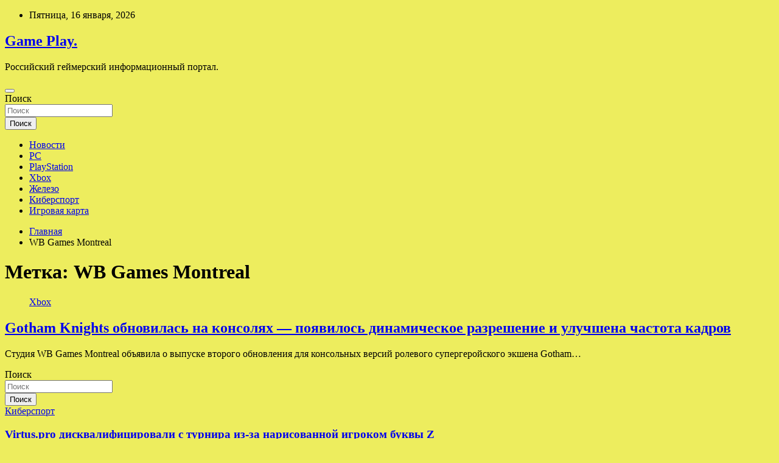

--- FILE ---
content_type: text/html; charset=UTF-8
request_url: http://html5play.ru/tag/wb-games-montreal
body_size: 55945
content:
<!doctype html>
<html lang="ru-RU">
<head>
	<meta charset="UTF-8">
	<meta name="viewport" content="width=device-width, initial-scale=1, shrink-to-fit=no">
	<link rel="profile" href="https://gmpg.org/xfn/11">

	<title>WB Games Montreal &#8212; Game Play.</title>
<meta name='robots' content='max-image-preview:large' />
<link rel='dns-prefetch' href='//fonts.googleapis.com' />
<style id='wp-img-auto-sizes-contain-inline-css' type='text/css'>
img:is([sizes=auto i],[sizes^="auto," i]){contain-intrinsic-size:3000px 1500px}
/*# sourceURL=wp-img-auto-sizes-contain-inline-css */
</style>
<style id='wp-block-library-inline-css' type='text/css'>
:root{--wp-block-synced-color:#7a00df;--wp-block-synced-color--rgb:122,0,223;--wp-bound-block-color:var(--wp-block-synced-color);--wp-editor-canvas-background:#ddd;--wp-admin-theme-color:#007cba;--wp-admin-theme-color--rgb:0,124,186;--wp-admin-theme-color-darker-10:#006ba1;--wp-admin-theme-color-darker-10--rgb:0,107,160.5;--wp-admin-theme-color-darker-20:#005a87;--wp-admin-theme-color-darker-20--rgb:0,90,135;--wp-admin-border-width-focus:2px}@media (min-resolution:192dpi){:root{--wp-admin-border-width-focus:1.5px}}.wp-element-button{cursor:pointer}:root .has-very-light-gray-background-color{background-color:#eee}:root .has-very-dark-gray-background-color{background-color:#313131}:root .has-very-light-gray-color{color:#eee}:root .has-very-dark-gray-color{color:#313131}:root .has-vivid-green-cyan-to-vivid-cyan-blue-gradient-background{background:linear-gradient(135deg,#00d084,#0693e3)}:root .has-purple-crush-gradient-background{background:linear-gradient(135deg,#34e2e4,#4721fb 50%,#ab1dfe)}:root .has-hazy-dawn-gradient-background{background:linear-gradient(135deg,#faaca8,#dad0ec)}:root .has-subdued-olive-gradient-background{background:linear-gradient(135deg,#fafae1,#67a671)}:root .has-atomic-cream-gradient-background{background:linear-gradient(135deg,#fdd79a,#004a59)}:root .has-nightshade-gradient-background{background:linear-gradient(135deg,#330968,#31cdcf)}:root .has-midnight-gradient-background{background:linear-gradient(135deg,#020381,#2874fc)}:root{--wp--preset--font-size--normal:16px;--wp--preset--font-size--huge:42px}.has-regular-font-size{font-size:1em}.has-larger-font-size{font-size:2.625em}.has-normal-font-size{font-size:var(--wp--preset--font-size--normal)}.has-huge-font-size{font-size:var(--wp--preset--font-size--huge)}.has-text-align-center{text-align:center}.has-text-align-left{text-align:left}.has-text-align-right{text-align:right}.has-fit-text{white-space:nowrap!important}#end-resizable-editor-section{display:none}.aligncenter{clear:both}.items-justified-left{justify-content:flex-start}.items-justified-center{justify-content:center}.items-justified-right{justify-content:flex-end}.items-justified-space-between{justify-content:space-between}.screen-reader-text{border:0;clip-path:inset(50%);height:1px;margin:-1px;overflow:hidden;padding:0;position:absolute;width:1px;word-wrap:normal!important}.screen-reader-text:focus{background-color:#ddd;clip-path:none;color:#444;display:block;font-size:1em;height:auto;left:5px;line-height:normal;padding:15px 23px 14px;text-decoration:none;top:5px;width:auto;z-index:100000}html :where(.has-border-color){border-style:solid}html :where([style*=border-top-color]){border-top-style:solid}html :where([style*=border-right-color]){border-right-style:solid}html :where([style*=border-bottom-color]){border-bottom-style:solid}html :where([style*=border-left-color]){border-left-style:solid}html :where([style*=border-width]){border-style:solid}html :where([style*=border-top-width]){border-top-style:solid}html :where([style*=border-right-width]){border-right-style:solid}html :where([style*=border-bottom-width]){border-bottom-style:solid}html :where([style*=border-left-width]){border-left-style:solid}html :where(img[class*=wp-image-]){height:auto;max-width:100%}:where(figure){margin:0 0 1em}html :where(.is-position-sticky){--wp-admin--admin-bar--position-offset:var(--wp-admin--admin-bar--height,0px)}@media screen and (max-width:600px){html :where(.is-position-sticky){--wp-admin--admin-bar--position-offset:0px}}

/*# sourceURL=wp-block-library-inline-css */
</style><style id='global-styles-inline-css' type='text/css'>
:root{--wp--preset--aspect-ratio--square: 1;--wp--preset--aspect-ratio--4-3: 4/3;--wp--preset--aspect-ratio--3-4: 3/4;--wp--preset--aspect-ratio--3-2: 3/2;--wp--preset--aspect-ratio--2-3: 2/3;--wp--preset--aspect-ratio--16-9: 16/9;--wp--preset--aspect-ratio--9-16: 9/16;--wp--preset--color--black: #000000;--wp--preset--color--cyan-bluish-gray: #abb8c3;--wp--preset--color--white: #ffffff;--wp--preset--color--pale-pink: #f78da7;--wp--preset--color--vivid-red: #cf2e2e;--wp--preset--color--luminous-vivid-orange: #ff6900;--wp--preset--color--luminous-vivid-amber: #fcb900;--wp--preset--color--light-green-cyan: #7bdcb5;--wp--preset--color--vivid-green-cyan: #00d084;--wp--preset--color--pale-cyan-blue: #8ed1fc;--wp--preset--color--vivid-cyan-blue: #0693e3;--wp--preset--color--vivid-purple: #9b51e0;--wp--preset--gradient--vivid-cyan-blue-to-vivid-purple: linear-gradient(135deg,rgb(6,147,227) 0%,rgb(155,81,224) 100%);--wp--preset--gradient--light-green-cyan-to-vivid-green-cyan: linear-gradient(135deg,rgb(122,220,180) 0%,rgb(0,208,130) 100%);--wp--preset--gradient--luminous-vivid-amber-to-luminous-vivid-orange: linear-gradient(135deg,rgb(252,185,0) 0%,rgb(255,105,0) 100%);--wp--preset--gradient--luminous-vivid-orange-to-vivid-red: linear-gradient(135deg,rgb(255,105,0) 0%,rgb(207,46,46) 100%);--wp--preset--gradient--very-light-gray-to-cyan-bluish-gray: linear-gradient(135deg,rgb(238,238,238) 0%,rgb(169,184,195) 100%);--wp--preset--gradient--cool-to-warm-spectrum: linear-gradient(135deg,rgb(74,234,220) 0%,rgb(151,120,209) 20%,rgb(207,42,186) 40%,rgb(238,44,130) 60%,rgb(251,105,98) 80%,rgb(254,248,76) 100%);--wp--preset--gradient--blush-light-purple: linear-gradient(135deg,rgb(255,206,236) 0%,rgb(152,150,240) 100%);--wp--preset--gradient--blush-bordeaux: linear-gradient(135deg,rgb(254,205,165) 0%,rgb(254,45,45) 50%,rgb(107,0,62) 100%);--wp--preset--gradient--luminous-dusk: linear-gradient(135deg,rgb(255,203,112) 0%,rgb(199,81,192) 50%,rgb(65,88,208) 100%);--wp--preset--gradient--pale-ocean: linear-gradient(135deg,rgb(255,245,203) 0%,rgb(182,227,212) 50%,rgb(51,167,181) 100%);--wp--preset--gradient--electric-grass: linear-gradient(135deg,rgb(202,248,128) 0%,rgb(113,206,126) 100%);--wp--preset--gradient--midnight: linear-gradient(135deg,rgb(2,3,129) 0%,rgb(40,116,252) 100%);--wp--preset--font-size--small: 13px;--wp--preset--font-size--medium: 20px;--wp--preset--font-size--large: 36px;--wp--preset--font-size--x-large: 42px;--wp--preset--spacing--20: 0.44rem;--wp--preset--spacing--30: 0.67rem;--wp--preset--spacing--40: 1rem;--wp--preset--spacing--50: 1.5rem;--wp--preset--spacing--60: 2.25rem;--wp--preset--spacing--70: 3.38rem;--wp--preset--spacing--80: 5.06rem;--wp--preset--shadow--natural: 6px 6px 9px rgba(0, 0, 0, 0.2);--wp--preset--shadow--deep: 12px 12px 50px rgba(0, 0, 0, 0.4);--wp--preset--shadow--sharp: 6px 6px 0px rgba(0, 0, 0, 0.2);--wp--preset--shadow--outlined: 6px 6px 0px -3px rgb(255, 255, 255), 6px 6px rgb(0, 0, 0);--wp--preset--shadow--crisp: 6px 6px 0px rgb(0, 0, 0);}:where(.is-layout-flex){gap: 0.5em;}:where(.is-layout-grid){gap: 0.5em;}body .is-layout-flex{display: flex;}.is-layout-flex{flex-wrap: wrap;align-items: center;}.is-layout-flex > :is(*, div){margin: 0;}body .is-layout-grid{display: grid;}.is-layout-grid > :is(*, div){margin: 0;}:where(.wp-block-columns.is-layout-flex){gap: 2em;}:where(.wp-block-columns.is-layout-grid){gap: 2em;}:where(.wp-block-post-template.is-layout-flex){gap: 1.25em;}:where(.wp-block-post-template.is-layout-grid){gap: 1.25em;}.has-black-color{color: var(--wp--preset--color--black) !important;}.has-cyan-bluish-gray-color{color: var(--wp--preset--color--cyan-bluish-gray) !important;}.has-white-color{color: var(--wp--preset--color--white) !important;}.has-pale-pink-color{color: var(--wp--preset--color--pale-pink) !important;}.has-vivid-red-color{color: var(--wp--preset--color--vivid-red) !important;}.has-luminous-vivid-orange-color{color: var(--wp--preset--color--luminous-vivid-orange) !important;}.has-luminous-vivid-amber-color{color: var(--wp--preset--color--luminous-vivid-amber) !important;}.has-light-green-cyan-color{color: var(--wp--preset--color--light-green-cyan) !important;}.has-vivid-green-cyan-color{color: var(--wp--preset--color--vivid-green-cyan) !important;}.has-pale-cyan-blue-color{color: var(--wp--preset--color--pale-cyan-blue) !important;}.has-vivid-cyan-blue-color{color: var(--wp--preset--color--vivid-cyan-blue) !important;}.has-vivid-purple-color{color: var(--wp--preset--color--vivid-purple) !important;}.has-black-background-color{background-color: var(--wp--preset--color--black) !important;}.has-cyan-bluish-gray-background-color{background-color: var(--wp--preset--color--cyan-bluish-gray) !important;}.has-white-background-color{background-color: var(--wp--preset--color--white) !important;}.has-pale-pink-background-color{background-color: var(--wp--preset--color--pale-pink) !important;}.has-vivid-red-background-color{background-color: var(--wp--preset--color--vivid-red) !important;}.has-luminous-vivid-orange-background-color{background-color: var(--wp--preset--color--luminous-vivid-orange) !important;}.has-luminous-vivid-amber-background-color{background-color: var(--wp--preset--color--luminous-vivid-amber) !important;}.has-light-green-cyan-background-color{background-color: var(--wp--preset--color--light-green-cyan) !important;}.has-vivid-green-cyan-background-color{background-color: var(--wp--preset--color--vivid-green-cyan) !important;}.has-pale-cyan-blue-background-color{background-color: var(--wp--preset--color--pale-cyan-blue) !important;}.has-vivid-cyan-blue-background-color{background-color: var(--wp--preset--color--vivid-cyan-blue) !important;}.has-vivid-purple-background-color{background-color: var(--wp--preset--color--vivid-purple) !important;}.has-black-border-color{border-color: var(--wp--preset--color--black) !important;}.has-cyan-bluish-gray-border-color{border-color: var(--wp--preset--color--cyan-bluish-gray) !important;}.has-white-border-color{border-color: var(--wp--preset--color--white) !important;}.has-pale-pink-border-color{border-color: var(--wp--preset--color--pale-pink) !important;}.has-vivid-red-border-color{border-color: var(--wp--preset--color--vivid-red) !important;}.has-luminous-vivid-orange-border-color{border-color: var(--wp--preset--color--luminous-vivid-orange) !important;}.has-luminous-vivid-amber-border-color{border-color: var(--wp--preset--color--luminous-vivid-amber) !important;}.has-light-green-cyan-border-color{border-color: var(--wp--preset--color--light-green-cyan) !important;}.has-vivid-green-cyan-border-color{border-color: var(--wp--preset--color--vivid-green-cyan) !important;}.has-pale-cyan-blue-border-color{border-color: var(--wp--preset--color--pale-cyan-blue) !important;}.has-vivid-cyan-blue-border-color{border-color: var(--wp--preset--color--vivid-cyan-blue) !important;}.has-vivid-purple-border-color{border-color: var(--wp--preset--color--vivid-purple) !important;}.has-vivid-cyan-blue-to-vivid-purple-gradient-background{background: var(--wp--preset--gradient--vivid-cyan-blue-to-vivid-purple) !important;}.has-light-green-cyan-to-vivid-green-cyan-gradient-background{background: var(--wp--preset--gradient--light-green-cyan-to-vivid-green-cyan) !important;}.has-luminous-vivid-amber-to-luminous-vivid-orange-gradient-background{background: var(--wp--preset--gradient--luminous-vivid-amber-to-luminous-vivid-orange) !important;}.has-luminous-vivid-orange-to-vivid-red-gradient-background{background: var(--wp--preset--gradient--luminous-vivid-orange-to-vivid-red) !important;}.has-very-light-gray-to-cyan-bluish-gray-gradient-background{background: var(--wp--preset--gradient--very-light-gray-to-cyan-bluish-gray) !important;}.has-cool-to-warm-spectrum-gradient-background{background: var(--wp--preset--gradient--cool-to-warm-spectrum) !important;}.has-blush-light-purple-gradient-background{background: var(--wp--preset--gradient--blush-light-purple) !important;}.has-blush-bordeaux-gradient-background{background: var(--wp--preset--gradient--blush-bordeaux) !important;}.has-luminous-dusk-gradient-background{background: var(--wp--preset--gradient--luminous-dusk) !important;}.has-pale-ocean-gradient-background{background: var(--wp--preset--gradient--pale-ocean) !important;}.has-electric-grass-gradient-background{background: var(--wp--preset--gradient--electric-grass) !important;}.has-midnight-gradient-background{background: var(--wp--preset--gradient--midnight) !important;}.has-small-font-size{font-size: var(--wp--preset--font-size--small) !important;}.has-medium-font-size{font-size: var(--wp--preset--font-size--medium) !important;}.has-large-font-size{font-size: var(--wp--preset--font-size--large) !important;}.has-x-large-font-size{font-size: var(--wp--preset--font-size--x-large) !important;}
/*# sourceURL=global-styles-inline-css */
</style>

<style id='classic-theme-styles-inline-css' type='text/css'>
/*! This file is auto-generated */
.wp-block-button__link{color:#fff;background-color:#32373c;border-radius:9999px;box-shadow:none;text-decoration:none;padding:calc(.667em + 2px) calc(1.333em + 2px);font-size:1.125em}.wp-block-file__button{background:#32373c;color:#fff;text-decoration:none}
/*# sourceURL=/wp-includes/css/classic-themes.min.css */
</style>
<link rel='stylesheet' id='bootstrap-style-css' href='http://html5play.ru/wp-content/themes/newscard/assets/library/bootstrap/css/bootstrap.min.css' type='text/css' media='all' />
<link rel='stylesheet' id='newscard-style-css' href='http://html5play.ru/wp-content/themes/newscard/style.css' type='text/css' media='all' />
<script type="text/javascript" src="http://html5play.ru/wp-includes/js/jquery/jquery.min.js" id="jquery-core-js"></script>
<script type="text/javascript" id="wp-disable-css-lazy-load-js-extra">
/* <![CDATA[ */
var WpDisableAsyncLinks = {"wp-disable-font-awesome":"http://html5play.ru/wp-content/themes/newscard/assets/library/font-awesome/css/all.min.css","wp-disable-google-fonts":"//fonts.googleapis.com/css?family=Roboto:100,300,300i,400,400i,500,500i,700,700i"};
//# sourceURL=wp-disable-css-lazy-load-js-extra
/* ]]> */
</script>
<script type="text/javascript" src="http://html5play.ru/wp-content/plugins/wp-disable/js/css-lazy-load.min.js" id="wp-disable-css-lazy-load-js"></script>

<meta name="description" content="WB Games Montreal &#8212; Game Play." />
<style type="text/css" id="custom-background-css">
body.custom-background { background-color: #eded5e; }
</style>
	<link rel="icon" href="http://html5play.ru/wp-content/uploads/2022/10/igri2-150x150.png" sizes="32x32" />
<link rel="icon" href="http://html5play.ru/wp-content/uploads/2022/10/igri2.png" sizes="192x192" />
<link rel="apple-touch-icon" href="http://html5play.ru/wp-content/uploads/2022/10/igri2.png" />
<meta name="msapplication-TileImage" content="http://html5play.ru/wp-content/uploads/2022/10/igri2.png" />
<link rel="alternate" type="application/rss+xml" title="RSS" href="http://html5play.ru/rsslatest.xml" /></head>

<body class="archive tag tag-wb-games-montreal tag-561 custom-background wp-theme-newscard theme-body hfeed">
<div id="page" class="site">
	<a class="skip-link screen-reader-text" href="#content">Перейти к содержимому</a>
	
	<header id="masthead" class="site-header">

					<div class="info-bar">
				<div class="container">
					<div class="row gutter-10">
						<div class="col col-sm contact-section">
							<div class="date">
								<ul><li>Пятница, 16 января, 2026</li></ul>
							</div>
						</div><!-- .contact-section -->

											</div><!-- .row -->
          		</div><!-- .container -->
        	</div><!-- .infobar -->
        		<nav class="navbar navbar-expand-lg d-block">
			<div class="navbar-head header-overlay-dark" >
				<div class="container">
					<div class="row navbar-head-row align-items-center">
						<div class="col-lg-4">
							<div class="site-branding navbar-brand">
																	<h2 class="site-title"><a href="http://html5play.ru/" rel="home">Game Play.</a></h2>
																	<p class="site-description">Российский геймерский информационный портал.</p>
															</div><!-- .site-branding .navbar-brand -->
						</div>
											</div><!-- .row -->
				</div><!-- .container -->
			</div><!-- .navbar-head -->
			<div class="navigation-bar">
				<div class="navigation-bar-top">
					<div class="container">
						<button class="navbar-toggler menu-toggle" type="button" data-toggle="collapse" data-target="#navbarCollapse" aria-controls="navbarCollapse" aria-expanded="false" aria-label="Переключение навигации"></button>
						<span class="search-toggle"></span>
					</div><!-- .container -->
					<div class="search-bar">
						<div class="container">
							<div class="search-block off">
								<form action="http://html5play.ru/" method="get" class="search-form">
	<label class="assistive-text"> Поиск </label>
	<div class="input-group">
		<input type="search" value="" placeholder="Поиск" class="form-control s" name="s">
		<div class="input-group-prepend">
			<button class="btn btn-theme">Поиск</button>
		</div>
	</div>
</form><!-- .search-form -->
							</div><!-- .search-box -->
						</div><!-- .container -->
					</div><!-- .search-bar -->
				</div><!-- .navigation-bar-top -->
				<div class="navbar-main">
					<div class="container">
						<div class="collapse navbar-collapse" id="navbarCollapse">
							<div id="site-navigation" class="main-navigation nav-uppercase" role="navigation">
								<ul class="nav-menu navbar-nav d-lg-block"><li id="menu-item-66" class="menu-item menu-item-type-taxonomy menu-item-object-category menu-item-66"><a href="http://html5play.ru/category/novosti">Новости</a></li>
<li id="menu-item-69" class="menu-item menu-item-type-taxonomy menu-item-object-category menu-item-69"><a href="http://html5play.ru/category/pc">PC</a></li>
<li id="menu-item-68" class="menu-item menu-item-type-taxonomy menu-item-object-category menu-item-68"><a href="http://html5play.ru/category/playstation">PlayStation</a></li>
<li id="menu-item-65" class="menu-item menu-item-type-taxonomy menu-item-object-category menu-item-65"><a href="http://html5play.ru/category/xbox">Xbox</a></li>
<li id="menu-item-64" class="menu-item menu-item-type-taxonomy menu-item-object-category menu-item-64"><a href="http://html5play.ru/category/zhelezo">Железо</a></li>
<li id="menu-item-67" class="menu-item menu-item-type-taxonomy menu-item-object-category menu-item-67"><a href="http://html5play.ru/category/kibersport">Киберспорт</a></li>
<li id="menu-item-70" class="menu-item menu-item-type-post_type menu-item-object-page menu-item-70"><a href="http://html5play.ru/igrovaya-karta">Игровая карта</a></li>
</ul>							</div><!-- #site-navigation .main-navigation -->
						</div><!-- .navbar-collapse -->
						<div class="nav-search">
							<span class="search-toggle"></span>
						</div><!-- .nav-search -->
					</div><!-- .container -->
				</div><!-- .navbar-main -->
			</div><!-- .navigation-bar -->
		</nav><!-- .navbar -->

		
		
					<div id="breadcrumb">
				<div class="container">
					<div role="navigation" aria-label="Навигационные цепочки" class="breadcrumb-trail breadcrumbs" itemprop="breadcrumb"><ul class="trail-items" itemscope itemtype="http://schema.org/BreadcrumbList"><meta name="numberOfItems" content="2" /><meta name="itemListOrder" content="Ascending" /><li itemprop="itemListElement" itemscope itemtype="http://schema.org/ListItem" class="trail-item trail-begin"><a href="http://html5play.ru" rel="home" itemprop="item"><span itemprop="name">Главная</span></a><meta itemprop="position" content="1" /></li><li itemprop="itemListElement" itemscope itemtype="http://schema.org/ListItem" class="trail-item trail-end"><span itemprop="name">WB Games Montreal</span><meta itemprop="position" content="2" /></li></ul></div>				</div>
			</div><!-- .breadcrumb -->
			</header><!-- #masthead -->
	<div id="content" class="site-content ">
		<div class="container">
							<div class="row justify-content-center site-content-row">
			<div id="content" class="site-content">
	<div class="container">
		<div class="row justify-content-center site-content-row">
			<div id="primary" class="content-area col-lg-8">
				<main id="main" class="site-main">

					
						<header class="page-header">
							<h1 class="page-title">Метка: <span>WB Games Montreal</span></h1>						</header><!-- .page-header -->

						<div class="row gutter-parent-14 post-wrap">
								<div class="col-sm-6 col-xxl-4 post-col">
	<div class="post-1601 post type-post status-publish format-standard has-post-thumbnail hentry category-xbox tag-patch tag-wb-games tag-wb-games-montreal tag-apdejt tag-obnovlenie">

		
				<figure class="post-featured-image post-img-wrap">
					<a title="Gotham Knights обновилась на консолях &#8212; появилось динамическое разрешение и улучшена частота кадров" href="http://html5play.ru/xbox/gotham-knights-obnovilas-na-konsoliah-poiavilos-dinamicheskoe-razreshenie-i-ylychshena-chastota-kadrov.html" class="post-img" style="background-image: url('http://html5play.ru/wp-content/uploads/2022/11/gotham-knights-obnovilas-na-konsoljah-pojavilos-dinamicheskoe-razreshenie-i-uluchshena-chastota-kadrov-c002e91.jpg');"></a>
					<div class="entry-meta category-meta">
						<div class="cat-links"><a href="http://html5play.ru/category/xbox" rel="category tag">Xbox</a></div>
					</div><!-- .entry-meta -->
				</figure><!-- .post-featured-image .post-img-wrap -->

			
					<header class="entry-header">
				<h2 class="entry-title"><a href="http://html5play.ru/xbox/gotham-knights-obnovilas-na-konsoliah-poiavilos-dinamicheskoe-razreshenie-i-ylychshena-chastota-kadrov.html" rel="bookmark">Gotham Knights обновилась на консолях &#8212; появилось динамическое разрешение и улучшена частота кадров</a></h2>
									<!-- .entry-meta -->
								</header>
				<div class="entry-content">
								<p>Студия WB Games Montreal объявила о выпуске второго обновления для консольных версий ролевого супергеройского экшена Gotham&hellip;</p>
						</div><!-- entry-content -->

			</div><!-- .post-1601 -->
	</div><!-- .col-sm-6 .col-xxl-4 .post-col -->
						</div><!-- .row .gutter-parent-14 .post-wrap-->

						
				</main><!-- #main -->
			</div><!-- #primary -->
			

<aside id="secondary" class="col-lg-4 widget-area" role="complementary">
	<div class="sticky-sidebar">
<p></p>

		<section id="search-2" class="widget widget_search"><form action="http://html5play.ru/" method="get" class="search-form">
	<label class="assistive-text"> Поиск </label>
	<div class="input-group">
		<input type="search" value="" placeholder="Поиск" class="form-control s" name="s">
		<div class="input-group-prepend">
			<button class="btn btn-theme">Поиск</button>
		</div>
	</div>
</form><!-- .search-form -->
</section><section id="newscard_horizontal_vertical_posts-3" class="widget newscard-widget-horizontal-vertical-posts">				<div class="row gutter-parent-14 post-vertical">
			<div class="col-md-6 first-col">
										<div class="post-boxed main-post clearfix">
											<div class="post-img-wrap">
							<a href="http://html5play.ru/kibersport/virtus-pro-diskvalificirovali-s-tyrnira-iz-za-narisovannoi-igrokom-bykvy-z.html" class="post-img" style="background-image: url('http://html5play.ru/wp-content/uploads/2022/10/33d6b645c02921f766debdcb96c09a47.webp');"></a>
						</div>
										<div class="post-content">
						<div class="entry-meta category-meta">
							<div class="cat-links"><a href="http://html5play.ru/category/kibersport" rel="category tag">Киберспорт</a></div>
						</div><!-- .entry-meta -->
						<h3 class="entry-title"><a href="http://html5play.ru/kibersport/virtus-pro-diskvalificirovali-s-tyrnira-iz-za-narisovannoi-igrokom-bykvy-z.html">Virtus.pro дисквалифицировали с турнира из-за нарисованной игроком буквы Z</a></h3>						
						<div class="entry-content">
							Обложка: Virtus.pro
Российскую команду Virtus.pro по Dota 2 дисквалифицировали с Dota Pro Circuit 2021/2022: Season 2, сообщает РБК со ссылкой на заявление организаторов турнира. Это произошло из-за нарисованной Иваном Pure Москаленко буквы Z на мини-карте.
Игрок нарисовал эту букву во&hellip;						</div><!-- .entry-content -->
					</div>
				</div><!-- post-boxed -->
			</div>
			<div class="col-md-6 second-col">
												<div class="post-boxed inlined clearfix">
													<div class="post-img-wrap">
								<a href="http://html5play.ru/kibersport/rossiiskim-kibersportsmenam-predlojili-dat-otsrochky-ot-armii.html" class="post-img" style="background-image: url('http://html5play.ru/wp-content/uploads/2022/10/369bf3020d59dbc80db04889a5a14f52-300x200.webp');"></a>
							</div>
												<div class="post-content">
							<div class="entry-meta category-meta">
								<div class="cat-links"><a href="http://html5play.ru/category/kibersport" rel="category tag">Киберспорт</a></div>
							</div><!-- .entry-meta -->
							<h3 class="entry-title"><a href="http://html5play.ru/kibersport/rossiiskim-kibersportsmenam-predlojili-dat-otsrochky-ot-armii.html">Российским киберспортсменам предложили дать отсрочку от армии</a></h3>						</div>
					</div><!-- .post-boxed -->
													<div class="post-boxed inlined clearfix">
													<div class="post-img-wrap">
								<a href="http://html5play.ru/kibersport/rossiiskaia-komanda-team-spirit-soobshila-ob-otkrytii-ofisa-v-belgrade.html" class="post-img" style="background-image: url('http://html5play.ru/wp-content/uploads/2022/10/7ac5bc355f5b93f47e04173fae9d58eb-300x200.webp');"></a>
							</div>
												<div class="post-content">
							<div class="entry-meta category-meta">
								<div class="cat-links"><a href="http://html5play.ru/category/kibersport" rel="category tag">Киберспорт</a></div>
							</div><!-- .entry-meta -->
							<h3 class="entry-title"><a href="http://html5play.ru/kibersport/rossiiskaia-komanda-team-spirit-soobshila-ob-otkrytii-ofisa-v-belgrade.html">Российская команда Team Spirit сообщила об открытии офиса в Белграде</a></h3>						</div>
					</div><!-- .post-boxed -->
													<div class="post-boxed inlined clearfix">
													<div class="post-img-wrap">
								<a href="http://html5play.ru/kibersport/gendirektor-navi-zaiavil-o-namerenii-ne-sotrydnichat-s-projivaushimi-v-rossii-igrokami.html" class="post-img" style="background-image: url('http://html5play.ru/wp-content/uploads/2022/10/9b36eb1c2fedf550d655f1662ad4d380-300x200.webp');"></a>
							</div>
												<div class="post-content">
							<div class="entry-meta category-meta">
								<div class="cat-links"><a href="http://html5play.ru/category/kibersport" rel="category tag">Киберспорт</a></div>
							</div><!-- .entry-meta -->
							<h3 class="entry-title"><a href="http://html5play.ru/kibersport/gendirektor-navi-zaiavil-o-namerenii-ne-sotrydnichat-s-projivaushimi-v-rossii-igrokami.html">Гендиректор NaVi заявил о намерении не сотрудничать с проживающими в России игроками</a></h3>						</div>
					</div><!-- .post-boxed -->
													<div class="post-boxed inlined clearfix">
													<div class="post-img-wrap">
								<a href="http://html5play.ru/kibersport/virtus-pro-anonsirovala-semki-dokymentalnogo-filma-o-klybe-i-bolelshikah.html" class="post-img" style="background-image: url('http://html5play.ru/wp-content/uploads/2022/10/e3543d79633494cc07285145531e6d93-300x200.webp');"></a>
							</div>
												<div class="post-content">
							<div class="entry-meta category-meta">
								<div class="cat-links"><a href="http://html5play.ru/category/kibersport" rel="category tag">Киберспорт</a></div>
							</div><!-- .entry-meta -->
							<h3 class="entry-title"><a href="http://html5play.ru/kibersport/virtus-pro-anonsirovala-semki-dokymentalnogo-filma-o-klybe-i-bolelshikah.html">Virtus.pro анонсировала съёмки документального фильма о клубе и болельщиках</a></h3>						</div>
					</div><!-- .post-boxed -->
												</div>
		</div><!-- .row gutter-parent-14 -->

		</section><!-- .widget_featured_post --><section id="newscard_horizontal_vertical_posts-2" class="widget newscard-widget-horizontal-vertical-posts">				<div class="row gutter-parent-14 post-vertical">
			<div class="col-md-6 first-col">
										<div class="post-boxed main-post clearfix">
											<div class="post-img-wrap">
							<a href="http://html5play.ru/zhelezo/gigabyte-predstavila-shest-versii-geforce-rtx-4080-s-raznymi-sistemami-ohlajdeniia.html" class="post-img" style="background-image: url('http://html5play.ru/wp-content/uploads/2022/11/gigabyte-predstavila-shest-versij-geforce-rtx-4080-s-raznymi-sistemami-ohlazhdenija-5a44cb4.jpg');"></a>
						</div>
										<div class="post-content">
						<div class="entry-meta category-meta">
							<div class="cat-links"><a href="http://html5play.ru/category/zhelezo" rel="category tag">Железо</a></div>
						</div><!-- .entry-meta -->
						<h3 class="entry-title"><a href="http://html5play.ru/zhelezo/gigabyte-predstavila-shest-versii-geforce-rtx-4080-s-raznymi-sistemami-ohlajdeniia.html">Gigabyte представила шесть версий GeForce RTX 4080 с разными системами охлаждения</a></h3>						
						<div class="entry-content">
							Компания Gigabyte представила сразу шесть собственных версий видеокарты Aorus GeForce RTX 4080 Xtreme Waterforce WB, Aorus RTX 4080 Xtreme Waterforce, Aorus RTX 4080 Master, RTX 4080 Gaming, RTX 4080 Aero и RTX 4080 Eagle.
   
  
Источник изображений: Gigabyte
Версия Aorus GeForce&hellip;						</div><!-- .entry-content -->
					</div>
				</div><!-- post-boxed -->
			</div>
			<div class="col-md-6 second-col">
												<div class="post-boxed inlined clearfix">
													<div class="post-img-wrap">
								<a href="http://html5play.ru/zhelezo/binance-soglasilas-poglotit-odny-iz-krypneishih-kriptobirj-ftx-chtoby-spasti-ot-krizisa-likvidnosti.html" class="post-img" style="background-image: url('http://html5play.ru/wp-content/uploads/2022/11/binance-soglasilas-poglotit-odnu-iz-krupnejshih-kriptobirzh-ftx-chtoby-spasti-ot-krizisa-likvidnosti-b9db26b-300x200.jpg');"></a>
							</div>
												<div class="post-content">
							<div class="entry-meta category-meta">
								<div class="cat-links"><a href="http://html5play.ru/category/zhelezo" rel="category tag">Железо</a></div>
							</div><!-- .entry-meta -->
							<h3 class="entry-title"><a href="http://html5play.ru/zhelezo/binance-soglasilas-poglotit-odny-iz-krypneishih-kriptobirj-ftx-chtoby-spasti-ot-krizisa-likvidnosti.html">Binance согласилась поглотить одну из крупнейших криптобирж FTX, чтобы спасти от кризиса ликвидности</a></h3>						</div>
					</div><!-- .post-boxed -->
													<div class="post-boxed inlined clearfix">
													<div class="post-img-wrap">
								<a href="http://html5play.ru/zhelezo/bitkoin-ypal-do-minimyma-za-poslednii-god-na-fone-poglosheniia-ftx-birjei-binance.html" class="post-img" style="background-image: url('http://html5play.ru/wp-content/uploads/2022/11/bitkoin-upal-do-minimuma-za-poslednij-god-na-fone-pogloshhenija-ftx-birzhej-binance-8804cfb-300x200.jpg');"></a>
							</div>
												<div class="post-content">
							<div class="entry-meta category-meta">
								<div class="cat-links"><a href="http://html5play.ru/category/zhelezo" rel="category tag">Железо</a></div>
							</div><!-- .entry-meta -->
							<h3 class="entry-title"><a href="http://html5play.ru/zhelezo/bitkoin-ypal-do-minimyma-za-poslednii-god-na-fone-poglosheniia-ftx-birjei-binance.html">Биткоин упал до минимума за последний год на фоне поглощения FTX биржей Binance</a></h3>						</div>
					</div><!-- .post-boxed -->
													<div class="post-boxed inlined clearfix">
													<div class="post-img-wrap">
								<a href="http://html5play.ru/zhelezo/sony-ytochnila-v-kakih-regionah-cifrovaia-versiia-god-of-war-ragnarok-bydet-dostypna-na-rysskom-iazyke-v-tom-chisle-s-ozvycheniem.html" class="post-img" style="background-image: url('http://html5play.ru/wp-content/uploads/2022/11/sony-utochnila-v-kakih-regionah-cifrovaja-versija-god-of-war-ragnarok-budet-dostupna-na-russkom-jazyke-v-tom-chisle-s-ozvucheniem-f8c73f4-300x169.jpg');"></a>
							</div>
												<div class="post-content">
							<div class="entry-meta category-meta">
								<div class="cat-links"><a href="http://html5play.ru/category/zhelezo" rel="category tag">Железо</a></div>
							</div><!-- .entry-meta -->
							<h3 class="entry-title"><a href="http://html5play.ru/zhelezo/sony-ytochnila-v-kakih-regionah-cifrovaia-versiia-god-of-war-ragnarok-bydet-dostypna-na-rysskom-iazyke-v-tom-chisle-s-ozvycheniem.html">Sony уточнила, в каких регионах цифровая версия God of War Ragnarok будет доступна на русском языке — в том числе с озвучением</a></h3>						</div>
					</div><!-- .post-boxed -->
													<div class="post-boxed inlined clearfix">
													<div class="post-img-wrap">
								<a href="http://html5play.ru/zhelezo/kitai-ispytal-svoi-moshneishii-raketnyi-dvigatel-ego-ispolzyut-v-bydyshih-lynnyh-i-marsianskih-raketah.html" class="post-img" style="background-image: url('http://html5play.ru/wp-content/uploads/2022/11/kitaj-ispytal-svoj-moshhnejshij-raketnyj-dvigatel-ego-ispolzujut-v-budushhih-lunnyh-i-marsianskih-raketah-273fac7-300x200.jpg');"></a>
							</div>
												<div class="post-content">
							<div class="entry-meta category-meta">
								<div class="cat-links"><a href="http://html5play.ru/category/zhelezo" rel="category tag">Железо</a></div>
							</div><!-- .entry-meta -->
							<h3 class="entry-title"><a href="http://html5play.ru/zhelezo/kitai-ispytal-svoi-moshneishii-raketnyi-dvigatel-ego-ispolzyut-v-bydyshih-lynnyh-i-marsianskih-raketah.html">Китай испытал свой мощнейший ракетный двигатель — его используют в будущих лунных и марсианских ракетах</a></h3>						</div>
					</div><!-- .post-boxed -->
												</div>
		</div><!-- .row gutter-parent-14 -->

		</section><!-- .widget_featured_post --><section id="tag_cloud-2" class="widget widget_tag_cloud"><h3 class="widget-title">Метки</h3><div class="tagcloud"><a href="http://html5play.ru/tag/activision" class="tag-cloud-link tag-link-215 tag-link-position-1" style="font-size: 8.6533333333333pt;" aria-label="Activision (6 элементов)">Activision</a>
<a href="http://html5play.ru/tag/atomic-heart" class="tag-cloud-link tag-link-160 tag-link-position-2" style="font-size: 8pt;" aria-label="Atomic Heart (5 элементов)">Atomic Heart</a>
<a href="http://html5play.ru/tag/bayonetta-3" class="tag-cloud-link tag-link-165 tag-link-position-3" style="font-size: 8.6533333333333pt;" aria-label="Bayonetta 3 (6 элементов)">Bayonetta 3</a>
<a href="http://html5play.ru/tag/cd-projekt-red" class="tag-cloud-link tag-link-203 tag-link-position-4" style="font-size: 8pt;" aria-label="CD Projekt RED (5 элементов)">CD Projekt RED</a>
<a href="http://html5play.ru/tag/dota-2" class="tag-cloud-link tag-link-22 tag-link-position-5" style="font-size: 9.12pt;" aria-label="dota 2 (7 элементов)">dota 2</a>
<a href="http://html5play.ru/tag/ea" class="tag-cloud-link tag-link-171 tag-link-position-6" style="font-size: 8pt;" aria-label="EA (5 элементов)">EA</a>
<a href="http://html5play.ru/tag/god-of-war" class="tag-cloud-link tag-link-117 tag-link-position-7" style="font-size: 8.6533333333333pt;" aria-label="God of War (6 элементов)">God of War</a>
<a href="http://html5play.ru/tag/god-of-war-ragnarok" class="tag-cloud-link tag-link-298 tag-link-position-8" style="font-size: 9.5866666666667pt;" aria-label="God of War: Ragnarok (8 элементов)">God of War: Ragnarok</a>
<a href="http://html5play.ru/tag/marvel" class="tag-cloud-link tag-link-216 tag-link-position-9" style="font-size: 8pt;" aria-label="Marvel (5 элементов)">Marvel</a>
<a href="http://html5play.ru/tag/microsoft" class="tag-cloud-link tag-link-13 tag-link-position-10" style="font-size: 15.28pt;" aria-label="Microsoft (35 элементов)">Microsoft</a>
<a href="http://html5play.ru/tag/netflix" class="tag-cloud-link tag-link-148 tag-link-position-11" style="font-size: 9.12pt;" aria-label="Netflix (7 элементов)">Netflix</a>
<a href="http://html5play.ru/tag/nintendo-switch" class="tag-cloud-link tag-link-9 tag-link-position-12" style="font-size: 12.2pt;" aria-label="Nintendo Switch (16 элементов)">Nintendo Switch</a>
<a href="http://html5play.ru/tag/pc" class="tag-cloud-link tag-link-7 tag-link-position-13" style="font-size: 16.306666666667pt;" aria-label="PC (46 элементов)">PC</a>
<a href="http://html5play.ru/tag/playstation" class="tag-cloud-link tag-link-116 tag-link-position-14" style="font-size: 12.48pt;" aria-label="PlayStation (17 элементов)">PlayStation</a>
<a href="http://html5play.ru/tag/playstation-4" class="tag-cloud-link tag-link-52 tag-link-position-15" style="font-size: 9.5866666666667pt;" aria-label="PlayStation 4 (8 элементов)">PlayStation 4</a>
<a href="http://html5play.ru/tag/playstation-5" class="tag-cloud-link tag-link-77 tag-link-position-16" style="font-size: 10.8pt;" aria-label="PlayStation 5 (11 элементов)">PlayStation 5</a>
<a href="http://html5play.ru/tag/ps4" class="tag-cloud-link tag-link-28 tag-link-position-17" style="font-size: 15.466666666667pt;" aria-label="PS4 (37 элементов)">PS4</a>
<a href="http://html5play.ru/tag/ps4-pro" class="tag-cloud-link tag-link-29 tag-link-position-18" style="font-size: 15pt;" aria-label="PS4 PRO (33 элемента)">PS4 PRO</a>
<a href="http://html5play.ru/tag/ps5" class="tag-cloud-link tag-link-10 tag-link-position-19" style="font-size: 15.653333333333pt;" aria-label="PS5 (39 элементов)">PS5</a>
<a href="http://html5play.ru/tag/sony" class="tag-cloud-link tag-link-158 tag-link-position-20" style="font-size: 14.066666666667pt;" aria-label="Sony (26 элементов)">Sony</a>
<a href="http://html5play.ru/tag/square-enix" class="tag-cloud-link tag-link-87 tag-link-position-21" style="font-size: 8.6533333333333pt;" aria-label="Square Enix (6 элементов)">Square Enix</a>
<a href="http://html5play.ru/tag/steam" class="tag-cloud-link tag-link-191 tag-link-position-22" style="font-size: 9.5866666666667pt;" aria-label="Steam (8 элементов)">Steam</a>
<a href="http://html5play.ru/tag/the-international-2022-dota-2" class="tag-cloud-link tag-link-39 tag-link-position-23" style="font-size: 12.48pt;" aria-label="The International 2022 Dota 2 (17 элементов)">The International 2022 Dota 2</a>
<a href="http://html5play.ru/tag/valve" class="tag-cloud-link tag-link-154 tag-link-position-24" style="font-size: 8pt;" aria-label="valve (5 элементов)">valve</a>
<a href="http://html5play.ru/tag/xbox" class="tag-cloud-link tag-link-14 tag-link-position-25" style="font-size: 13.413333333333pt;" aria-label="Xbox (22 элемента)">Xbox</a>
<a href="http://html5play.ru/tag/xbox-game-pass" class="tag-cloud-link tag-link-97 tag-link-position-26" style="font-size: 9.12pt;" aria-label="Xbox Game Pass (7 элементов)">Xbox Game Pass</a>
<a href="http://html5play.ru/tag/xbox-one" class="tag-cloud-link tag-link-8 tag-link-position-27" style="font-size: 16.493333333333pt;" aria-label="Xbox One (48 элементов)">Xbox One</a>
<a href="http://html5play.ru/tag/xbox-one-x" class="tag-cloud-link tag-link-43 tag-link-position-28" style="font-size: 12.853333333333pt;" aria-label="Xbox One X (19 элементов)">Xbox One X</a>
<a href="http://html5play.ru/tag/xbox-series-x-project-scarlett" class="tag-cloud-link tag-link-44 tag-link-position-29" style="font-size: 12.666666666667pt;" aria-label="Xbox Series X (Project Scarlett) (18 элементов)">Xbox Series X (Project Scarlett)</a>
<a href="http://html5play.ru/tag/xbox-series-xs" class="tag-cloud-link tag-link-50 tag-link-position-30" style="font-size: 9.12pt;" aria-label="Xbox Series X|S (7 элементов)">Xbox Series X|S</a>
<a href="http://html5play.ru/tag/vedmak" class="tag-cloud-link tag-link-112 tag-link-position-31" style="font-size: 8pt;" aria-label="Ведьмак (5 элементов)">Ведьмак</a>
<a href="http://html5play.ru/tag/genri-kavill" class="tag-cloud-link tag-link-277 tag-link-position-32" style="font-size: 9.5866666666667pt;" aria-label="Генри Кавилл (8 элементов)">Генри Кавилл</a>
<a href="http://html5play.ru/tag/igry" class="tag-cloud-link tag-link-18 tag-link-position-33" style="font-size: 22pt;" aria-label="Игры (191 элемент)">Игры</a>
<a href="http://html5play.ru/tag/pk" class="tag-cloud-link tag-link-36 tag-link-position-34" style="font-size: 10.053333333333pt;" aria-label="ПК (9 элементов)">ПК</a>
<a href="http://html5play.ru/tag/fil-spenser" class="tag-cloud-link tag-link-214 tag-link-position-35" style="font-size: 10.426666666667pt;" aria-label="Фил Спенсер (10 элементов)">Фил Спенсер</a>
<a href="http://html5play.ru/tag/xideo-kodzima" class="tag-cloud-link tag-link-211 tag-link-position-36" style="font-size: 9.12pt;" aria-label="Хидео Кодзима (7 элементов)">Хидео Кодзима</a>
<a href="http://html5play.ru/tag/kibersport" class="tag-cloud-link tag-link-21 tag-link-position-37" style="font-size: 8.6533333333333pt;" aria-label="киберспорт (6 элементов)">киберспорт</a>
<a href="http://html5play.ru/tag/kino" class="tag-cloud-link tag-link-103 tag-link-position-38" style="font-size: 9.5866666666667pt;" aria-label="кино (8 элементов)">кино</a>
<a href="http://html5play.ru/tag/novosti-playstation" class="tag-cloud-link tag-link-470 tag-link-position-39" style="font-size: 9.12pt;" aria-label="новости PlayStation (7 элементов)">новости PlayStation</a>
<a href="http://html5play.ru/tag/obnovlenie" class="tag-cloud-link tag-link-12 tag-link-position-40" style="font-size: 11.733333333333pt;" aria-label="обновление (14 элементов)">обновление</a>
<a href="http://html5play.ru/tag/rossiya" class="tag-cloud-link tag-link-5 tag-link-position-41" style="font-size: 11.08pt;" aria-label="россия (12 элементов)">россия</a>
<a href="http://html5play.ru/tag/sankcii" class="tag-cloud-link tag-link-3 tag-link-position-42" style="font-size: 8pt;" aria-label="санкции (5 элементов)">санкции</a>
<a href="http://html5play.ru/tag/uspex" class="tag-cloud-link tag-link-98 tag-link-position-43" style="font-size: 8pt;" aria-label="успех (5 элементов)">успех</a>
<a href="http://html5play.ru/tag/film" class="tag-cloud-link tag-link-102 tag-link-position-44" style="font-size: 8pt;" aria-label="фильм (5 элементов)">фильм</a>
<a href="http://html5play.ru/tag/shuter" class="tag-cloud-link tag-link-198 tag-link-position-45" style="font-size: 8pt;" aria-label="шутер (5 элементов)">шутер</a></div>
</section>	</div><!-- .sticky-sidebar -->
</aside><!-- #secondary -->
		</div><!-- row -->
	</div><!-- .container -->
</div><!-- #content .site-content-->
					</div><!-- row -->
		</div><!-- .container -->
	</div><!-- #content .site-content-->
	<footer id="colophon" class="site-footer" role="contentinfo">
		
			<div class="container">
				<section class="featured-stories">
								<h3 class="stories-title">
									<a href="http://html5play.ru/category/kibersport">Киберспорт</a>
							</h3>
							<div class="row gutter-parent-14">
													<div class="col-sm-6 col-lg-3">
								<div class="post-boxed">
																			<div class="post-img-wrap">
											<div class="featured-post-img">
												<a href="http://html5play.ru/kibersport/virtus-pro-diskvalificirovali-s-tyrnira-iz-za-narisovannoi-igrokom-bykvy-z.html" class="post-img" style="background-image: url('http://html5play.ru/wp-content/uploads/2022/10/33d6b645c02921f766debdcb96c09a47.webp');"></a>
											</div>
											<div class="entry-meta category-meta">
												<div class="cat-links"><a href="http://html5play.ru/category/kibersport" rel="category tag">Киберспорт</a></div>
											</div><!-- .entry-meta -->
										</div><!-- .post-img-wrap -->
																		<div class="post-content">
																				<h3 class="entry-title"><a href="http://html5play.ru/kibersport/virtus-pro-diskvalificirovali-s-tyrnira-iz-za-narisovannoi-igrokom-bykvy-z.html">Virtus.pro дисквалифицировали с турнира из-за нарисованной игроком буквы Z</a></h3>																					<div class="entry-meta">
																							</div>
																			</div><!-- .post-content -->
								</div><!-- .post-boxed -->
							</div><!-- .col-sm-6 .col-lg-3 -->
													<div class="col-sm-6 col-lg-3">
								<div class="post-boxed">
																			<div class="post-img-wrap">
											<div class="featured-post-img">
												<a href="http://html5play.ru/kibersport/rossiiskim-kibersportsmenam-predlojili-dat-otsrochky-ot-armii.html" class="post-img" style="background-image: url('http://html5play.ru/wp-content/uploads/2022/10/369bf3020d59dbc80db04889a5a14f52.webp');"></a>
											</div>
											<div class="entry-meta category-meta">
												<div class="cat-links"><a href="http://html5play.ru/category/kibersport" rel="category tag">Киберспорт</a></div>
											</div><!-- .entry-meta -->
										</div><!-- .post-img-wrap -->
																		<div class="post-content">
																				<h3 class="entry-title"><a href="http://html5play.ru/kibersport/rossiiskim-kibersportsmenam-predlojili-dat-otsrochky-ot-armii.html">Российским киберспортсменам предложили дать отсрочку от армии</a></h3>																					<div class="entry-meta">
																							</div>
																			</div><!-- .post-content -->
								</div><!-- .post-boxed -->
							</div><!-- .col-sm-6 .col-lg-3 -->
													<div class="col-sm-6 col-lg-3">
								<div class="post-boxed">
																			<div class="post-img-wrap">
											<div class="featured-post-img">
												<a href="http://html5play.ru/kibersport/rossiiskaia-komanda-team-spirit-soobshila-ob-otkrytii-ofisa-v-belgrade.html" class="post-img" style="background-image: url('http://html5play.ru/wp-content/uploads/2022/10/7ac5bc355f5b93f47e04173fae9d58eb.webp');"></a>
											</div>
											<div class="entry-meta category-meta">
												<div class="cat-links"><a href="http://html5play.ru/category/kibersport" rel="category tag">Киберспорт</a></div>
											</div><!-- .entry-meta -->
										</div><!-- .post-img-wrap -->
																		<div class="post-content">
																				<h3 class="entry-title"><a href="http://html5play.ru/kibersport/rossiiskaia-komanda-team-spirit-soobshila-ob-otkrytii-ofisa-v-belgrade.html">Российская команда Team Spirit сообщила об открытии офиса в Белграде</a></h3>																					<div class="entry-meta">
																							</div>
																			</div><!-- .post-content -->
								</div><!-- .post-boxed -->
							</div><!-- .col-sm-6 .col-lg-3 -->
													<div class="col-sm-6 col-lg-3">
								<div class="post-boxed">
																			<div class="post-img-wrap">
											<div class="featured-post-img">
												<a href="http://html5play.ru/kibersport/gendirektor-navi-zaiavil-o-namerenii-ne-sotrydnichat-s-projivaushimi-v-rossii-igrokami.html" class="post-img" style="background-image: url('http://html5play.ru/wp-content/uploads/2022/10/9b36eb1c2fedf550d655f1662ad4d380.webp');"></a>
											</div>
											<div class="entry-meta category-meta">
												<div class="cat-links"><a href="http://html5play.ru/category/kibersport" rel="category tag">Киберспорт</a></div>
											</div><!-- .entry-meta -->
										</div><!-- .post-img-wrap -->
																		<div class="post-content">
																				<h3 class="entry-title"><a href="http://html5play.ru/kibersport/gendirektor-navi-zaiavil-o-namerenii-ne-sotrydnichat-s-projivaushimi-v-rossii-igrokami.html">Гендиректор NaVi заявил о намерении не сотрудничать с проживающими в России игроками</a></h3>																					<div class="entry-meta">
																							</div>
																			</div><!-- .post-content -->
								</div><!-- .post-boxed -->
							</div><!-- .col-sm-6 .col-lg-3 -->
											</div><!-- .row -->
				</section><!-- .featured-stories -->
			</div><!-- .container -->
		
					<div class="widget-area">
				<div class="container">
					<div class="row">
						<div class="col-sm-6 col-lg-3">
							<section id="custom_html-2" class="widget_text widget widget_custom_html"><div class="textwidget custom-html-widget"><p><noindex><font size="1">
Все материалы на данном сайте взяты из открытых источников и предоставляются исключительно в ознакомительных целях. Права на материалы принадлежат их владельцам. Администрация сайта ответственности за содержание материала не несет.
</font>
</noindex></p></div></section>						</div><!-- footer sidebar column 1 -->
						<div class="col-sm-6 col-lg-3">
							<section id="custom_html-3" class="widget_text widget widget_custom_html"><div class="textwidget custom-html-widget"><p><noindex><font size="1">
Если Вы обнаружили на нашем сайте материалы, которые нарушают авторские права, принадлежащие Вам, Вашей компании или организации, пожалуйста, сообщите нам.
</font>
</noindex></p></div></section>						</div><!-- footer sidebar column 2 -->
						<div class="col-sm-6 col-lg-3">
							<section id="custom_html-4" class="widget_text widget widget_custom_html"><div class="textwidget custom-html-widget"><p><noindex> <font size="1">
На сайте могут быть опубликованы материалы 18+! <br>
При цитировании ссылка на источник обязательна.
</font>
</noindex></p></div></section>						</div><!-- footer sidebar column 3 -->
						<div class="col-sm-6 col-lg-3">
							<section id="custom_html-5" class="widget_text widget widget_custom_html"><div class="textwidget custom-html-widget"><noindex>
<!--LiveInternet counter--><a href="https://www.liveinternet.ru/click"
target="_blank"><img id="licnt5FE5" width="88" height="31" style="border:0" 
title="LiveInternet: показано число просмотров за 24 часа, посетителей за 24 часа и за сегодня"
src="[data-uri]"
alt=""/></a><script>(function(d,s){d.getElementById("licnt5FE5").src=
"https://counter.yadro.ru/hit?t20.11;r"+escape(d.referrer)+
((typeof(s)=="undefined")?"":";s"+s.width+"*"+s.height+"*"+
(s.colorDepth?s.colorDepth:s.pixelDepth))+";u"+escape(d.URL)+
";h"+escape(d.title.substring(0,150))+";"+Math.random()})
(document,screen)</script><!--/LiveInternet-->
</noindex></div></section>						</div><!-- footer sidebar column 4 -->
					</div><!-- .row -->
				</div><!-- .container -->
			</div><!-- .widget-area -->
				<div class="site-info">
			<div class="container">
				<div class="row">
										<div class="copyright col-lg order-lg-1 text-lg-left">
						<div class="theme-link">
						
							Copyright © 2026 <a href="http://html5play.ru/" title="Game Play." >Game Play.</a></div>
					</div><!-- .copyright -->
				</div><!-- .row -->
			</div><!-- .container -->
		</div><!-- .site-info -->
	</footer><!-- #colophon -->
	<div class="back-to-top"><a title="Перейти наверх" href="#masthead"></a></div>
</div><!-- #page -->

<script type="text/javascript">
<!--
var _acic={dataProvider:10};(function(){var e=document.createElement("script");e.type="text/javascript";e.async=true;e.src="https://www.acint.net/aci.js";var t=document.getElementsByTagName("script")[0];t.parentNode.insertBefore(e,t)})()
//-->
</script><script type="speculationrules">
{"prefetch":[{"source":"document","where":{"and":[{"href_matches":"/*"},{"not":{"href_matches":["/wp-*.php","/wp-admin/*","/wp-content/uploads/*","/wp-content/*","/wp-content/plugins/*","/wp-content/themes/newscard/*","/*\\?(.+)"]}},{"not":{"selector_matches":"a[rel~=\"nofollow\"]"}},{"not":{"selector_matches":".no-prefetch, .no-prefetch a"}}]},"eagerness":"conservative"}]}
</script>
<script type="text/javascript" src="http://html5play.ru/wp-content/themes/newscard/assets/library/bootstrap/js/popper.min.js" id="popper-script-js"></script>
<script type="text/javascript" src="http://html5play.ru/wp-content/themes/newscard/assets/library/bootstrap/js/bootstrap.min.js" id="bootstrap-script-js"></script>
<script type="text/javascript" src="http://html5play.ru/wp-content/themes/newscard/assets/library/match-height/jquery.matchHeight-min.js" id="jquery-match-height-js"></script>
<script type="text/javascript" src="http://html5play.ru/wp-content/themes/newscard/assets/library/match-height/jquery.matchHeight-settings.js" id="newscard-match-height-js"></script>
<script type="text/javascript" src="http://html5play.ru/wp-content/themes/newscard/assets/js/skip-link-focus-fix.js" id="newscard-skip-link-focus-fix-js"></script>
<script type="text/javascript" src="http://html5play.ru/wp-content/themes/newscard/assets/library/sticky/jquery.sticky.js" id="jquery-sticky-js"></script>
<script type="text/javascript" src="http://html5play.ru/wp-content/themes/newscard/assets/library/sticky/jquery.sticky-settings.js" id="newscard-jquery-sticky-js"></script>
<script type="text/javascript" src="http://html5play.ru/wp-content/themes/newscard/assets/js/scripts.js" id="newscard-scripts-js"></script>

</body>
</html>
